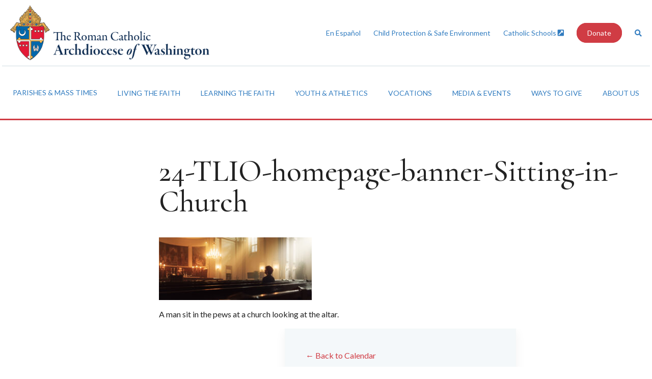

--- FILE ---
content_type: text/html; charset=UTF-8
request_url: https://adw.org/sample-page/attachment/24-tlio-homepage-banner-sitting-in-church/
body_size: 13125
content:
<!doctype html>
<!--[if lt IE 7]> <html class="lt-ie10 lt-ie9 lt-ie8 lt-ie7"> <![endif]-->
<!--[if IE 7]>    <html class="lt-ie10 lt-ie9 lt-ie8"> <![endif]-->
<!--[if IE 8]>    <html class="lt-ie10 lt-ie9"> <![endif]-->
<!--[if IE 9]>    <html class="lt-ie10"> <![endif]-->
<!--[if gt IE 9]><!--> <html lang="en"> <!--<![endif]-->
<head>
    <!-- Google Tag Manager -->
    <script>(function(w,d,s,l,i){w[l]=w[l]||[];w[l].push({'gtm.start':
    new Date().getTime(),event:'gtm.js'});var f=d.getElementsByTagName(s)[0],
    j=d.createElement(s),dl=l!='dataLayer'?'&l='+l:'';j.async=true;j.src=
    'https://www.googletagmanager.com/gtm.js?id='+i+dl;f.parentNode.insertBefore(j,f);
    })(window,document,'script','dataLayer','GTM-PCWRRSK');</script>
    <!-- End Google Tag Manager -->


    <link rel="shortcut icon" href="/favicon.ico?v=2">

    <meta charset="utf-8">
    <meta http-equiv="X-UA-Compatible" content="IE=edge">
    <meta name="viewport" content="width=device-width, initial-scale=1.0, maximum-scale=1.0, user-scalable=0" />
    <link rel="shortcut icon" href="/favicon.ico" />
    <title>24-TLIO-homepage-banner-Sitting-in-Church - Archdiocese of Washington</title>
    <link href="https://fonts.googleapis.com/css?family=Cormorant:500,500i|Lato:300,300i,400,400i,700,700i" rel="stylesheet">
    <link rel="stylesheet" href="https://use.fontawesome.com/releases/v5.0.10/css/all.css" integrity="sha384-+d0P83n9kaQMCwj8F4RJB66tzIwOKmrdb46+porD/OvrJ+37WqIM7UoBtwHO6Nlg" crossorigin="anonymous">
 <link rel="stylesheet" href="https://highland.tools/fa-override-padded.css" crossorigin="anonymous">
    <meta name='robots' content='index, follow, max-image-preview:large, max-snippet:-1, max-video-preview:-1' />
	<style>img:is([sizes="auto" i], [sizes^="auto," i]) { contain-intrinsic-size: 3000px 1500px }</style>
	
	<!-- This site is optimized with the Yoast SEO plugin v22.6 - https://yoast.com/wordpress/plugins/seo/ -->
	<link rel="canonical" href="https://adw.org/wp-content/uploads/sites/2/2024/02/24-TLIO-homepage-banner-Sitting-in-Church.jpg" />
	<meta property="og:locale" content="en_US" />
	<meta property="og:type" content="article" />
	<meta property="og:title" content="24-TLIO-homepage-banner-Sitting-in-Church - Archdiocese of Washington" />
	<meta property="og:description" content="A man sit in the pews at a church looking at the altar." />
	<meta property="og:url" content="https://adw.org/wp-content/uploads/sites/2/2024/02/24-TLIO-homepage-banner-Sitting-in-Church.jpg" />
	<meta property="og:site_name" content="Archdiocese of Washington" />
	<meta property="article:modified_time" content="2024-02-22T12:34:55+00:00" />
	<meta property="og:image" content="https://adw.org/sample-page/attachment/24-tlio-homepage-banner-sitting-in-church" />
	<meta property="og:image:width" content="2160" />
	<meta property="og:image:height" content="887" />
	<meta property="og:image:type" content="image/jpeg" />
	<meta name="twitter:card" content="summary_large_image" />
	<script type="application/ld+json" class="yoast-schema-graph">{"@context":"https://schema.org","@graph":[{"@type":"WebPage","@id":"https://adw.org/wp-content/uploads/sites/2/2024/02/24-TLIO-homepage-banner-Sitting-in-Church.jpg","url":"https://adw.org/wp-content/uploads/sites/2/2024/02/24-TLIO-homepage-banner-Sitting-in-Church.jpg","name":"24-TLIO-homepage-banner-Sitting-in-Church - Archdiocese of Washington","isPartOf":{"@id":"https://adw.org/#website"},"primaryImageOfPage":{"@id":"https://adw.org/wp-content/uploads/sites/2/2024/02/24-TLIO-homepage-banner-Sitting-in-Church.jpg#primaryimage"},"image":{"@id":"https://adw.org/wp-content/uploads/sites/2/2024/02/24-TLIO-homepage-banner-Sitting-in-Church.jpg#primaryimage"},"thumbnailUrl":"https://adw.org/wp-content/uploads/sites/2/2024/02/24-TLIO-homepage-banner-Sitting-in-Church.jpg","datePublished":"2024-02-22T12:33:43+00:00","dateModified":"2024-02-22T12:34:55+00:00","breadcrumb":{"@id":"https://adw.org/wp-content/uploads/sites/2/2024/02/24-TLIO-homepage-banner-Sitting-in-Church.jpg#breadcrumb"},"inLanguage":"en-US","potentialAction":[{"@type":"ReadAction","target":["https://adw.org/wp-content/uploads/sites/2/2024/02/24-TLIO-homepage-banner-Sitting-in-Church.jpg"]}]},{"@type":"ImageObject","inLanguage":"en-US","@id":"https://adw.org/wp-content/uploads/sites/2/2024/02/24-TLIO-homepage-banner-Sitting-in-Church.jpg#primaryimage","url":"https://adw.org/wp-content/uploads/sites/2/2024/02/24-TLIO-homepage-banner-Sitting-in-Church.jpg","contentUrl":"https://adw.org/wp-content/uploads/sites/2/2024/02/24-TLIO-homepage-banner-Sitting-in-Church.jpg","width":2160,"height":887,"caption":"Seeking Guidance in Church"},{"@type":"BreadcrumbList","@id":"https://adw.org/wp-content/uploads/sites/2/2024/02/24-TLIO-homepage-banner-Sitting-in-Church.jpg#breadcrumb","itemListElement":[{"@type":"ListItem","position":1,"name":"Home","item":"https://adw.org/"},{"@type":"ListItem","position":2,"name":"Home","item":"https://adw.org/"},{"@type":"ListItem","position":3,"name":"24-TLIO-homepage-banner-Sitting-in-Church"}]},{"@type":"WebSite","@id":"https://adw.org/#website","url":"https://adw.org/","name":"Archdiocese of Washington","description":"","potentialAction":[{"@type":"SearchAction","target":{"@type":"EntryPoint","urlTemplate":"https://adw.org/?s={search_term_string}"},"query-input":"required name=search_term_string"}],"inLanguage":"en-US"}]}</script>
	<!-- / Yoast SEO plugin. -->


<link rel='dns-prefetch' href='//use.fontawesome.com' />
<script type="text/javascript">
/* <![CDATA[ */
window._wpemojiSettings = {"baseUrl":"https:\/\/s.w.org\/images\/core\/emoji\/16.0.1\/72x72\/","ext":".png","svgUrl":"https:\/\/s.w.org\/images\/core\/emoji\/16.0.1\/svg\/","svgExt":".svg","source":{"concatemoji":"https:\/\/adw.org\/wp-includes\/js\/wp-emoji-release.min.js?ver=6.8.3"}};
/*! This file is auto-generated */
!function(s,n){var o,i,e;function c(e){try{var t={supportTests:e,timestamp:(new Date).valueOf()};sessionStorage.setItem(o,JSON.stringify(t))}catch(e){}}function p(e,t,n){e.clearRect(0,0,e.canvas.width,e.canvas.height),e.fillText(t,0,0);var t=new Uint32Array(e.getImageData(0,0,e.canvas.width,e.canvas.height).data),a=(e.clearRect(0,0,e.canvas.width,e.canvas.height),e.fillText(n,0,0),new Uint32Array(e.getImageData(0,0,e.canvas.width,e.canvas.height).data));return t.every(function(e,t){return e===a[t]})}function u(e,t){e.clearRect(0,0,e.canvas.width,e.canvas.height),e.fillText(t,0,0);for(var n=e.getImageData(16,16,1,1),a=0;a<n.data.length;a++)if(0!==n.data[a])return!1;return!0}function f(e,t,n,a){switch(t){case"flag":return n(e,"\ud83c\udff3\ufe0f\u200d\u26a7\ufe0f","\ud83c\udff3\ufe0f\u200b\u26a7\ufe0f")?!1:!n(e,"\ud83c\udde8\ud83c\uddf6","\ud83c\udde8\u200b\ud83c\uddf6")&&!n(e,"\ud83c\udff4\udb40\udc67\udb40\udc62\udb40\udc65\udb40\udc6e\udb40\udc67\udb40\udc7f","\ud83c\udff4\u200b\udb40\udc67\u200b\udb40\udc62\u200b\udb40\udc65\u200b\udb40\udc6e\u200b\udb40\udc67\u200b\udb40\udc7f");case"emoji":return!a(e,"\ud83e\udedf")}return!1}function g(e,t,n,a){var r="undefined"!=typeof WorkerGlobalScope&&self instanceof WorkerGlobalScope?new OffscreenCanvas(300,150):s.createElement("canvas"),o=r.getContext("2d",{willReadFrequently:!0}),i=(o.textBaseline="top",o.font="600 32px Arial",{});return e.forEach(function(e){i[e]=t(o,e,n,a)}),i}function t(e){var t=s.createElement("script");t.src=e,t.defer=!0,s.head.appendChild(t)}"undefined"!=typeof Promise&&(o="wpEmojiSettingsSupports",i=["flag","emoji"],n.supports={everything:!0,everythingExceptFlag:!0},e=new Promise(function(e){s.addEventListener("DOMContentLoaded",e,{once:!0})}),new Promise(function(t){var n=function(){try{var e=JSON.parse(sessionStorage.getItem(o));if("object"==typeof e&&"number"==typeof e.timestamp&&(new Date).valueOf()<e.timestamp+604800&&"object"==typeof e.supportTests)return e.supportTests}catch(e){}return null}();if(!n){if("undefined"!=typeof Worker&&"undefined"!=typeof OffscreenCanvas&&"undefined"!=typeof URL&&URL.createObjectURL&&"undefined"!=typeof Blob)try{var e="postMessage("+g.toString()+"("+[JSON.stringify(i),f.toString(),p.toString(),u.toString()].join(",")+"));",a=new Blob([e],{type:"text/javascript"}),r=new Worker(URL.createObjectURL(a),{name:"wpTestEmojiSupports"});return void(r.onmessage=function(e){c(n=e.data),r.terminate(),t(n)})}catch(e){}c(n=g(i,f,p,u))}t(n)}).then(function(e){for(var t in e)n.supports[t]=e[t],n.supports.everything=n.supports.everything&&n.supports[t],"flag"!==t&&(n.supports.everythingExceptFlag=n.supports.everythingExceptFlag&&n.supports[t]);n.supports.everythingExceptFlag=n.supports.everythingExceptFlag&&!n.supports.flag,n.DOMReady=!1,n.readyCallback=function(){n.DOMReady=!0}}).then(function(){return e}).then(function(){var e;n.supports.everything||(n.readyCallback(),(e=n.source||{}).concatemoji?t(e.concatemoji):e.wpemoji&&e.twemoji&&(t(e.twemoji),t(e.wpemoji)))}))}((window,document),window._wpemojiSettings);
/* ]]> */
</script>
<style id='wp-emoji-styles-inline-css' type='text/css'>

	img.wp-smiley, img.emoji {
		display: inline !important;
		border: none !important;
		box-shadow: none !important;
		height: 1em !important;
		width: 1em !important;
		margin: 0 0.07em !important;
		vertical-align: -0.1em !important;
		background: none !important;
		padding: 0 !important;
	}
</style>
<link rel='stylesheet' id='wp-block-library-css' href='https://adw.org/wp-includes/css/dist/block-library/style.min.css?ver=6.8.3' type='text/css' media='all' />
<style id='classic-theme-styles-inline-css' type='text/css'>
/*! This file is auto-generated */
.wp-block-button__link{color:#fff;background-color:#32373c;border-radius:9999px;box-shadow:none;text-decoration:none;padding:calc(.667em + 2px) calc(1.333em + 2px);font-size:1.125em}.wp-block-file__button{background:#32373c;color:#fff;text-decoration:none}
</style>
<link rel='stylesheet' id='sugar-calendar-block-style-css' href='https://adw.org/wp-content/plugins/sugar-calendar/src/Block/Calendar/build/style-index.css?ver=1.0.0' type='text/css' media='all' />
<link rel='stylesheet' id='sugar-calendar-event-list-block-style-css' href='https://adw.org/wp-content/plugins/sugar-calendar/src/Block/EventList/build/style-index.css?ver=1.0.0' type='text/css' media='all' />
<style id='global-styles-inline-css' type='text/css'>
:root{--wp--preset--aspect-ratio--square: 1;--wp--preset--aspect-ratio--4-3: 4/3;--wp--preset--aspect-ratio--3-4: 3/4;--wp--preset--aspect-ratio--3-2: 3/2;--wp--preset--aspect-ratio--2-3: 2/3;--wp--preset--aspect-ratio--16-9: 16/9;--wp--preset--aspect-ratio--9-16: 9/16;--wp--preset--color--black: #000000;--wp--preset--color--cyan-bluish-gray: #abb8c3;--wp--preset--color--white: #ffffff;--wp--preset--color--pale-pink: #f78da7;--wp--preset--color--vivid-red: #cf2e2e;--wp--preset--color--luminous-vivid-orange: #ff6900;--wp--preset--color--luminous-vivid-amber: #fcb900;--wp--preset--color--light-green-cyan: #7bdcb5;--wp--preset--color--vivid-green-cyan: #00d084;--wp--preset--color--pale-cyan-blue: #8ed1fc;--wp--preset--color--vivid-cyan-blue: #0693e3;--wp--preset--color--vivid-purple: #9b51e0;--wp--preset--gradient--vivid-cyan-blue-to-vivid-purple: linear-gradient(135deg,rgba(6,147,227,1) 0%,rgb(155,81,224) 100%);--wp--preset--gradient--light-green-cyan-to-vivid-green-cyan: linear-gradient(135deg,rgb(122,220,180) 0%,rgb(0,208,130) 100%);--wp--preset--gradient--luminous-vivid-amber-to-luminous-vivid-orange: linear-gradient(135deg,rgba(252,185,0,1) 0%,rgba(255,105,0,1) 100%);--wp--preset--gradient--luminous-vivid-orange-to-vivid-red: linear-gradient(135deg,rgba(255,105,0,1) 0%,rgb(207,46,46) 100%);--wp--preset--gradient--very-light-gray-to-cyan-bluish-gray: linear-gradient(135deg,rgb(238,238,238) 0%,rgb(169,184,195) 100%);--wp--preset--gradient--cool-to-warm-spectrum: linear-gradient(135deg,rgb(74,234,220) 0%,rgb(151,120,209) 20%,rgb(207,42,186) 40%,rgb(238,44,130) 60%,rgb(251,105,98) 80%,rgb(254,248,76) 100%);--wp--preset--gradient--blush-light-purple: linear-gradient(135deg,rgb(255,206,236) 0%,rgb(152,150,240) 100%);--wp--preset--gradient--blush-bordeaux: linear-gradient(135deg,rgb(254,205,165) 0%,rgb(254,45,45) 50%,rgb(107,0,62) 100%);--wp--preset--gradient--luminous-dusk: linear-gradient(135deg,rgb(255,203,112) 0%,rgb(199,81,192) 50%,rgb(65,88,208) 100%);--wp--preset--gradient--pale-ocean: linear-gradient(135deg,rgb(255,245,203) 0%,rgb(182,227,212) 50%,rgb(51,167,181) 100%);--wp--preset--gradient--electric-grass: linear-gradient(135deg,rgb(202,248,128) 0%,rgb(113,206,126) 100%);--wp--preset--gradient--midnight: linear-gradient(135deg,rgb(2,3,129) 0%,rgb(40,116,252) 100%);--wp--preset--font-size--small: 13px;--wp--preset--font-size--medium: 20px;--wp--preset--font-size--large: 36px;--wp--preset--font-size--x-large: 42px;--wp--preset--spacing--20: 0.44rem;--wp--preset--spacing--30: 0.67rem;--wp--preset--spacing--40: 1rem;--wp--preset--spacing--50: 1.5rem;--wp--preset--spacing--60: 2.25rem;--wp--preset--spacing--70: 3.38rem;--wp--preset--spacing--80: 5.06rem;--wp--preset--shadow--natural: 6px 6px 9px rgba(0, 0, 0, 0.2);--wp--preset--shadow--deep: 12px 12px 50px rgba(0, 0, 0, 0.4);--wp--preset--shadow--sharp: 6px 6px 0px rgba(0, 0, 0, 0.2);--wp--preset--shadow--outlined: 6px 6px 0px -3px rgba(255, 255, 255, 1), 6px 6px rgba(0, 0, 0, 1);--wp--preset--shadow--crisp: 6px 6px 0px rgba(0, 0, 0, 1);}:where(.is-layout-flex){gap: 0.5em;}:where(.is-layout-grid){gap: 0.5em;}body .is-layout-flex{display: flex;}.is-layout-flex{flex-wrap: wrap;align-items: center;}.is-layout-flex > :is(*, div){margin: 0;}body .is-layout-grid{display: grid;}.is-layout-grid > :is(*, div){margin: 0;}:where(.wp-block-columns.is-layout-flex){gap: 2em;}:where(.wp-block-columns.is-layout-grid){gap: 2em;}:where(.wp-block-post-template.is-layout-flex){gap: 1.25em;}:where(.wp-block-post-template.is-layout-grid){gap: 1.25em;}.has-black-color{color: var(--wp--preset--color--black) !important;}.has-cyan-bluish-gray-color{color: var(--wp--preset--color--cyan-bluish-gray) !important;}.has-white-color{color: var(--wp--preset--color--white) !important;}.has-pale-pink-color{color: var(--wp--preset--color--pale-pink) !important;}.has-vivid-red-color{color: var(--wp--preset--color--vivid-red) !important;}.has-luminous-vivid-orange-color{color: var(--wp--preset--color--luminous-vivid-orange) !important;}.has-luminous-vivid-amber-color{color: var(--wp--preset--color--luminous-vivid-amber) !important;}.has-light-green-cyan-color{color: var(--wp--preset--color--light-green-cyan) !important;}.has-vivid-green-cyan-color{color: var(--wp--preset--color--vivid-green-cyan) !important;}.has-pale-cyan-blue-color{color: var(--wp--preset--color--pale-cyan-blue) !important;}.has-vivid-cyan-blue-color{color: var(--wp--preset--color--vivid-cyan-blue) !important;}.has-vivid-purple-color{color: var(--wp--preset--color--vivid-purple) !important;}.has-black-background-color{background-color: var(--wp--preset--color--black) !important;}.has-cyan-bluish-gray-background-color{background-color: var(--wp--preset--color--cyan-bluish-gray) !important;}.has-white-background-color{background-color: var(--wp--preset--color--white) !important;}.has-pale-pink-background-color{background-color: var(--wp--preset--color--pale-pink) !important;}.has-vivid-red-background-color{background-color: var(--wp--preset--color--vivid-red) !important;}.has-luminous-vivid-orange-background-color{background-color: var(--wp--preset--color--luminous-vivid-orange) !important;}.has-luminous-vivid-amber-background-color{background-color: var(--wp--preset--color--luminous-vivid-amber) !important;}.has-light-green-cyan-background-color{background-color: var(--wp--preset--color--light-green-cyan) !important;}.has-vivid-green-cyan-background-color{background-color: var(--wp--preset--color--vivid-green-cyan) !important;}.has-pale-cyan-blue-background-color{background-color: var(--wp--preset--color--pale-cyan-blue) !important;}.has-vivid-cyan-blue-background-color{background-color: var(--wp--preset--color--vivid-cyan-blue) !important;}.has-vivid-purple-background-color{background-color: var(--wp--preset--color--vivid-purple) !important;}.has-black-border-color{border-color: var(--wp--preset--color--black) !important;}.has-cyan-bluish-gray-border-color{border-color: var(--wp--preset--color--cyan-bluish-gray) !important;}.has-white-border-color{border-color: var(--wp--preset--color--white) !important;}.has-pale-pink-border-color{border-color: var(--wp--preset--color--pale-pink) !important;}.has-vivid-red-border-color{border-color: var(--wp--preset--color--vivid-red) !important;}.has-luminous-vivid-orange-border-color{border-color: var(--wp--preset--color--luminous-vivid-orange) !important;}.has-luminous-vivid-amber-border-color{border-color: var(--wp--preset--color--luminous-vivid-amber) !important;}.has-light-green-cyan-border-color{border-color: var(--wp--preset--color--light-green-cyan) !important;}.has-vivid-green-cyan-border-color{border-color: var(--wp--preset--color--vivid-green-cyan) !important;}.has-pale-cyan-blue-border-color{border-color: var(--wp--preset--color--pale-cyan-blue) !important;}.has-vivid-cyan-blue-border-color{border-color: var(--wp--preset--color--vivid-cyan-blue) !important;}.has-vivid-purple-border-color{border-color: var(--wp--preset--color--vivid-purple) !important;}.has-vivid-cyan-blue-to-vivid-purple-gradient-background{background: var(--wp--preset--gradient--vivid-cyan-blue-to-vivid-purple) !important;}.has-light-green-cyan-to-vivid-green-cyan-gradient-background{background: var(--wp--preset--gradient--light-green-cyan-to-vivid-green-cyan) !important;}.has-luminous-vivid-amber-to-luminous-vivid-orange-gradient-background{background: var(--wp--preset--gradient--luminous-vivid-amber-to-luminous-vivid-orange) !important;}.has-luminous-vivid-orange-to-vivid-red-gradient-background{background: var(--wp--preset--gradient--luminous-vivid-orange-to-vivid-red) !important;}.has-very-light-gray-to-cyan-bluish-gray-gradient-background{background: var(--wp--preset--gradient--very-light-gray-to-cyan-bluish-gray) !important;}.has-cool-to-warm-spectrum-gradient-background{background: var(--wp--preset--gradient--cool-to-warm-spectrum) !important;}.has-blush-light-purple-gradient-background{background: var(--wp--preset--gradient--blush-light-purple) !important;}.has-blush-bordeaux-gradient-background{background: var(--wp--preset--gradient--blush-bordeaux) !important;}.has-luminous-dusk-gradient-background{background: var(--wp--preset--gradient--luminous-dusk) !important;}.has-pale-ocean-gradient-background{background: var(--wp--preset--gradient--pale-ocean) !important;}.has-electric-grass-gradient-background{background: var(--wp--preset--gradient--electric-grass) !important;}.has-midnight-gradient-background{background: var(--wp--preset--gradient--midnight) !important;}.has-small-font-size{font-size: var(--wp--preset--font-size--small) !important;}.has-medium-font-size{font-size: var(--wp--preset--font-size--medium) !important;}.has-large-font-size{font-size: var(--wp--preset--font-size--large) !important;}.has-x-large-font-size{font-size: var(--wp--preset--font-size--x-large) !important;}
:where(.wp-block-post-template.is-layout-flex){gap: 1.25em;}:where(.wp-block-post-template.is-layout-grid){gap: 1.25em;}
:where(.wp-block-columns.is-layout-flex){gap: 2em;}:where(.wp-block-columns.is-layout-grid){gap: 2em;}
:root :where(.wp-block-pullquote){font-size: 1.5em;line-height: 1.6;}
</style>
<link rel='stylesheet' id='dashicons-css' href='https://adw.org/wp-includes/css/dashicons.min.css?ver=6.8.3' type='text/css' media='all' />
<link rel='stylesheet' id='sc-feeds-terms-css' href='https://adw.org/wp-content/plugins/sugar-calendar/assets/pro/css/term-ical-ltr.css?ver=3.5.1' type='text/css' media='all' />
<link rel='stylesheet' id='style-css' href='https://adw.org/wp-content/themes/adw/assets/css/style.css?ver=1564694652' type='text/css' media='all' />
<link rel='stylesheet' id='bfa-font-awesome-css' href='https://use.fontawesome.com/releases/v5.15.4/css/all.css?ver=2.0.3' type='text/css' media='all' />
<link rel='stylesheet' id='bfa-font-awesome-v4-shim-css' href='https://use.fontawesome.com/releases/v5.15.4/css/v4-shims.css?ver=2.0.3' type='text/css' media='all' />
<style id='bfa-font-awesome-v4-shim-inline-css' type='text/css'>

			@font-face {
				font-family: 'FontAwesome';
				src: url('https://use.fontawesome.com/releases/v5.15.4/webfonts/fa-brands-400.eot'),
				url('https://use.fontawesome.com/releases/v5.15.4/webfonts/fa-brands-400.eot?#iefix') format('embedded-opentype'),
				url('https://use.fontawesome.com/releases/v5.15.4/webfonts/fa-brands-400.woff2') format('woff2'),
				url('https://use.fontawesome.com/releases/v5.15.4/webfonts/fa-brands-400.woff') format('woff'),
				url('https://use.fontawesome.com/releases/v5.15.4/webfonts/fa-brands-400.ttf') format('truetype'),
				url('https://use.fontawesome.com/releases/v5.15.4/webfonts/fa-brands-400.svg#fontawesome') format('svg');
			}

			@font-face {
				font-family: 'FontAwesome';
				src: url('https://use.fontawesome.com/releases/v5.15.4/webfonts/fa-solid-900.eot'),
				url('https://use.fontawesome.com/releases/v5.15.4/webfonts/fa-solid-900.eot?#iefix') format('embedded-opentype'),
				url('https://use.fontawesome.com/releases/v5.15.4/webfonts/fa-solid-900.woff2') format('woff2'),
				url('https://use.fontawesome.com/releases/v5.15.4/webfonts/fa-solid-900.woff') format('woff'),
				url('https://use.fontawesome.com/releases/v5.15.4/webfonts/fa-solid-900.ttf') format('truetype'),
				url('https://use.fontawesome.com/releases/v5.15.4/webfonts/fa-solid-900.svg#fontawesome') format('svg');
			}

			@font-face {
				font-family: 'FontAwesome';
				src: url('https://use.fontawesome.com/releases/v5.15.4/webfonts/fa-regular-400.eot'),
				url('https://use.fontawesome.com/releases/v5.15.4/webfonts/fa-regular-400.eot?#iefix') format('embedded-opentype'),
				url('https://use.fontawesome.com/releases/v5.15.4/webfonts/fa-regular-400.woff2') format('woff2'),
				url('https://use.fontawesome.com/releases/v5.15.4/webfonts/fa-regular-400.woff') format('woff'),
				url('https://use.fontawesome.com/releases/v5.15.4/webfonts/fa-regular-400.ttf') format('truetype'),
				url('https://use.fontawesome.com/releases/v5.15.4/webfonts/fa-regular-400.svg#fontawesome') format('svg');
				unicode-range: U+F004-F005,U+F007,U+F017,U+F022,U+F024,U+F02E,U+F03E,U+F044,U+F057-F059,U+F06E,U+F070,U+F075,U+F07B-F07C,U+F080,U+F086,U+F089,U+F094,U+F09D,U+F0A0,U+F0A4-F0A7,U+F0C5,U+F0C7-F0C8,U+F0E0,U+F0EB,U+F0F3,U+F0F8,U+F0FE,U+F111,U+F118-F11A,U+F11C,U+F133,U+F144,U+F146,U+F14A,U+F14D-F14E,U+F150-F152,U+F15B-F15C,U+F164-F165,U+F185-F186,U+F191-F192,U+F1AD,U+F1C1-F1C9,U+F1CD,U+F1D8,U+F1E3,U+F1EA,U+F1F6,U+F1F9,U+F20A,U+F247-F249,U+F24D,U+F254-F25B,U+F25D,U+F267,U+F271-F274,U+F279,U+F28B,U+F28D,U+F2B5-F2B6,U+F2B9,U+F2BB,U+F2BD,U+F2C1-F2C2,U+F2D0,U+F2D2,U+F2DC,U+F2ED,U+F328,U+F358-F35B,U+F3A5,U+F3D1,U+F410,U+F4AD;
			}
		
</style>
<!--n2css--><!--n2js--><script type="text/javascript" src="https://adw.org/wp-includes/js/jquery/jquery.min.js?ver=3.7.1" id="jquery-core-js"></script>
<script type="text/javascript" src="https://adw.org/wp-content/plugins/sugar-calendar/assets/lib/floating-ui/core-1.6.0.min.js?ver=1.6.0" id="floating-ui-core-js"></script>
<script type="text/javascript" src="https://adw.org/wp-content/plugins/sugar-calendar/assets/lib/floating-ui/dom-1.6.3.min.js?ver=1.6.3" id="floating-ui-dom-js"></script>
<script type="text/javascript" src="https://adw.org/wp-content/plugins/sugar-calendar/assets/lib/bootstrap-datepicker/bootstrap-datepicker.min.js?ver=1.10.0" id="bootstrap-datepicker-js"></script>
<script type="text/javascript" id="sugar-calendar-js-js-extra">
/* <![CDATA[ */
var sugar_calendar_obj = {"ajax_url":"https:\/\/adw.org\/wp-admin\/admin-ajax.php","nonce":"c90a657526","strings":{"events_on":"Events on [Month Date]","this_month":"This Month","this_week":"This Week","today":"Today"},"settings":{"sow":1}};
/* ]]> */
</script>
<script type="text/javascript" src="https://adw.org/wp-content/plugins/sugar-calendar/assets/js/sugar-calendar.min.js?ver=3.5.1" id="sugar-calendar-js-js"></script>
<script type="text/javascript" id="sc-frontend-blocks-common-js-js-extra">
/* <![CDATA[ */
var sc_frontend_blocks_common_obj = {"ajax_url":"https:\/\/adw.org\/wp-admin\/admin-ajax.php","nonce":"d540f2717d","strings":{"this_week":"This Week"},"settings":{"sow":1}};
/* ]]> */
</script>
<script type="text/javascript" src="https://adw.org/wp-content/plugins/sugar-calendar/assets/js/frontend/blocks/common.min.js?ver=3.5.1" id="sc-frontend-blocks-common-js-js"></script>
<script type="text/javascript" id="sc-frontend-blocks-event-list-js-js-extra">
/* <![CDATA[ */
var SCEventListBlock = {"strings":{"no_events_criteria_based":"There are no events scheduled that match your criteria."}};
/* ]]> */
</script>
<script type="text/javascript" src="https://adw.org/wp-content/plugins/sugar-calendar/assets/js/frontend/blocks/event-list.min.js?ver=3.5.1" id="sc-frontend-blocks-event-list-js-js"></script>
<link rel="https://api.w.org/" href="https://adw.org/wp-json/" /><link rel="alternate" title="JSON" type="application/json" href="https://adw.org/wp-json/wp/v2/media/48304" /><link rel="EditURI" type="application/rsd+xml" title="RSD" href="https://adw.org/xmlrpc.php?rsd" />
<link rel='shortlink' href='https://adw.org/?p=48304' />
<link rel="alternate" title="oEmbed (JSON)" type="application/json+oembed" href="https://adw.org/wp-json/oembed/1.0/embed?url=https%3A%2F%2Fadw.org%2Fsample-page%2Fattachment%2F24-tlio-homepage-banner-sitting-in-church%2F" />
<link rel="alternate" title="oEmbed (XML)" type="text/xml+oembed" href="https://adw.org/wp-json/oembed/1.0/embed?url=https%3A%2F%2Fadw.org%2Fsample-page%2Fattachment%2F24-tlio-homepage-banner-sitting-in-church%2F&#038;format=xml" />
        <style type="text/css">
            .sc_map_canvas img {
                max-width: none;
            }
        </style>
				<style type="text/css" id="wp-custom-css">
			.content-with-image--promo .content-with-image__content {width:auto}
		</style>
		</head>

<body class="attachment wp-singular attachment-template-default single single-attachment postid-48304 attachmentid-48304 attachment-jpeg wp-theme-adw">

    <!-- Google Tag Manager (noscript) -->
    <noscript><iframe src="https://www.googletagmanager.com/ns.html?id=GTM-PCWRRSK"
    height="0" width="0" style="display:none;visibility:hidden"></iframe></noscript>
    <!-- End Google Tag Manager (noscript) -->

    <header class="page-section page-section--site-header site-header" role="banner">

        <div class="container">

                        <div class="site-header__logo">
                <a href="https://adw.org/">
                    <img src="https://adw.org/wp-content/uploads/sites/2/2021/07/website-2021ADW-masthead-horizontal-The-Roman-CatholicADW-blue-FINAL-copy-1024x279.png" alt="Archdiocese of Washington">
                </a>
            </div>
            
            <div class="site-header__tools">

                <div class="site-header__tool-search-form search-form">
                    <form action="/">
                        <div class="search-form--input-wrap input-wrap">
                            <input title="Search" type="text" name="s" placeholder="Search..." />
                            <button><span class="hidden">Submit</span><i class="fa fa-search"></i></button>
                        </div>
                    </form>
                </div>
                                                <ul class="site-header__tool-links">

                                        <li class="site-header__tool-link site-header__tool-link--normal">
                        <a href="https://adw.org/es/hogar">En Español</a>
                    </li>
                                        <li class="site-header__tool-link site-header__tool-link--normal">
                        <a href="https://adw.org/about-us/resources/safeenvironment/">Child Protection & Safe Environment</a>
                    </li>
                                        <li class="site-header__tool-link site-header__tool-link--external">
                        <a href="https://adwcatholicschools.org">Catholic Schools&nbsp;<i class="fas fa-external-link-square-alt"></i></a>
                    </li>
                                        <li class="site-header__tool-link site-header__tool-link--button">
                        <a target="_blank" href="https://www.givecentral.org/adw2026web">Donate</a>
                    </li>
                    
                    <li class="site-header__tool-link">
                        <a href="#" class="search-toggle"><span class="hidden">Toggle Search</span><i class="fa fa-search"></i></a>
                    </li>

                </ul>
                
            </div>

        </div>

    </header>

    <div class="page-section page-section--primary-nav primary-nav" role="navigation" aria-label="Primary">

        <div class="container">
            <div class="primary-nav__toggle-container">
                <div class="primary-nav__toggle">

                    <a href="#">
                        <i class="fa fa-bars"></i>
                        <i class="fa fa-times"></i>
                        Menu
                    </a>

                </div>
                <div class="search-nav__toggle">

                    <a href="#">
                        <i class="fa fa-search"></i>
                        Search

                    </a>

                </div>
                
                    
                
                    
                
                    
                
                                        <div class="donate-nav__toggle">

                        <a href="https://www.givecentral.org/adw2026web" target="_blank"><i class="fas fa-heart"></i>Donate</a>

                    </div>
                    
                
            </div>

            <div class="primary-nav__menu-wrapper">

                <ul id="menu-primary-nav" class="menu"><li id="nav-menu-item-9" class="menu-item--depth-0 menu-item menu-item-type-custom menu-item-object-custom menu-item-has-children"><a href="#" class="menu-link main-menu-link">Parishes &#038; Mass Times</a>
<ul class="sub-menu sub-menu--depth-1">
	<li id="nav-menu-item-33" class="menu-item--depth-1 menu-item menu-item-type-post_type menu-item-object-page"><a href="https://adw.org/parishes-masses/parish-mass-finder/" class="menu-link sub-menu-link">Parish &#038; Mass Finder</a></li>
	<li id="nav-menu-item-18701" class="menu-item--depth-1 menu-item menu-item-type-custom menu-item-object-custom"><a href="https://adw.org/ways-to-give/support-a-parish-in-need-today/" class="menu-link sub-menu-link">Support a Parish</a></li>
	<li id="nav-menu-item-293" class="menu-item--depth-1 menu-item menu-item-type-post_type menu-item-object-page"><a href="https://adw.org/parishes-masses/sunday-tv-mass/" class="menu-link sub-menu-link">Sunday TV Mass</a></li>
	<li id="nav-menu-item-295" class="menu-item--depth-1 menu-item menu-item-type-post_type menu-item-object-page"><a href="https://adw.org/parishes-masses/directory/" class="menu-link sub-menu-link">Directory</a></li>
</ul>
</li>
<li id="nav-menu-item-10" class="menu-item--depth-0 menu--columns menu--six-columns menu--set-max-width menu-item menu-item-type-custom menu-item-object-custom menu-item-has-children"><a href="#" class="menu-link main-menu-link">Living the Faith</a>
<ul class="sub-menu sub-menu--depth-1">
	<li id="nav-menu-item-297" class="menu-item--depth-1 menu-item menu-item-type-post_type menu-item-object-page menu-item-has-children"><a href="https://adw.org/living-the-faith/marriage-family/" class="menu-link sub-menu-link">Marriage &amp; Family</a>
	<ul class="sub-menu sub-menu--depth-2">
		<li id="nav-menu-item-591" class="menu-item--depth-2 menu-item menu-item-type-post_type menu-item-object-page menu-item-has-children"><a href="https://adw.org/living-the-faith/marriage-family/visible-sign/" class="menu-link sub-menu-link">Marriage</a>
		<ul class="sub-menu sub-menu--depth-3">

			<ul class="sub-menu sub-menu--depth-4">
</li>
</li>
			</ul>
</li>
		</ul>
</li>
		<li id="nav-menu-item-313" class="menu-item--depth-2 menu-item menu-item-type-post_type menu-item-object-page menu-item-has-children"><a href="https://adw.org/living-the-faith/marriage-family/family/" class="menu-link sub-menu-link">Family</a>
		<ul class="sub-menu sub-menu--depth-3">
</li>
</li>
</li>
</li>
</li>
		</ul>
</li>
		<li id="nav-menu-item-35655" class="menu-item--depth-2 menu-item menu-item-type-custom menu-item-object-custom"><a href="https://adw.org/life-affirming-initiatives/" class="menu-link sub-menu-link">Life-Affirming Initiatives</a></li>
		<li id="nav-menu-item-11699" class="menu-item--depth-2 menu-item menu-item-type-post_type menu-item-object-page menu-item-has-children"><a href="https://adw.org/living-the-faith/marriage-family/consolation/" class="menu-link sub-menu-link">Consolation</a>
		<ul class="sub-menu sub-menu--depth-3">
</li>
</li>
</li>
		</ul>
</li>
	</ul>
</li>
	<li id="nav-menu-item-317" class="menu-item--depth-1 menu-item menu-item-type-post_type menu-item-object-page menu-item-has-children"><a href="https://adw.org/living-the-faith/evangelization/" class="menu-link sub-menu-link">Evangelization</a>
	<ul class="sub-menu sub-menu--depth-2">
		<li id="nav-menu-item-321" class="menu-item--depth-2 menu-item menu-item-type-post_type menu-item-object-page"><a href="https://adw.org/living-the-faith/evangelization/resources/" class="menu-link sub-menu-link">Efforts and Resources</a></li>
		<li id="nav-menu-item-319" class="menu-item--depth-2 menu-item menu-item-type-post_type menu-item-object-page"><a href="https://adw.org/living-the-faith/evangelization/pastoral-planning/" class="menu-link sub-menu-link">Pastoral Planning Process</a></li>
		<li id="nav-menu-item-15331" class="menu-item--depth-2 menu-item menu-item-type-post_type menu-item-object-page menu-item-has-children"><a href="https://adw.org/about-us/who-we-are/missions/" class="menu-link sub-menu-link">Missions</a>
		<ul class="sub-menu sub-menu--depth-3">
</li>
</li>
</li>
</li>
</li>

			<ul class="sub-menu sub-menu--depth-4">
</li>
</li>
			</ul>
</li>
		</ul>
</li>
		<li id="nav-menu-item-45690" class="menu-item--depth-2 menu-item menu-item-type-post_type menu-item-object-page menu-item-has-children"><a href="https://adw.org/living-the-faith/evangelization/find-the-perfect-gift/" class="menu-link sub-menu-link">Find the Perfect Gift</a>
		<ul class="sub-menu sub-menu--depth-3">
</li>
</li>

			<ul class="sub-menu sub-menu--depth-4">
</li>
</li>
</li>
</li>
			</ul>
</li>
</li>
		</ul>
</li>
	</ul>
</li>
	<li id="nav-menu-item-337" class="menu-item--depth-1 menu-item menu-item-type-post_type menu-item-object-page menu-item-has-children"><a href="https://adw.org/living-the-faith/young-adult-campus-ministry/" class="menu-link sub-menu-link">Young Adult and Campus Ministry</a>
	<ul class="sub-menu sub-menu--depth-2">
		<li id="nav-menu-item-1008" class="menu-item--depth-2 menu-item menu-item-type-post_type menu-item-object-page"><a href="https://adw.org/living-the-faith/young-adult-campus-ministry/campus-ministry/" class="menu-link sub-menu-link">Campus Ministry</a></li>
		<li id="nav-menu-item-729" class="menu-item--depth-2 menu-item menu-item-type-post_type menu-item-object-page menu-item-has-children"><a href="https://adw.org/living-the-faith/young-adult-campus-ministry/parish-young-adult-communities/" class="menu-link sub-menu-link">Parish Young Adult Communities</a>
		<ul class="sub-menu sub-menu--depth-3">
</li>
</li>
</li>
</li>
</li>
</li>
</li>
		</ul>
</li>
		<li id="nav-menu-item-8350" class="menu-item--depth-2 menu-item menu-item-type-post_type menu-item-object-page"><a href="https://adw.org/living-the-faith/young-adult-campus-ministry/small-groups/" class="menu-link sub-menu-link">Small Groups</a></li>
		<li id="nav-menu-item-7232" class="menu-item--depth-2 menu-item menu-item-type-post_type menu-item-object-page"><a href="https://adw.org/living-the-faith/young-adult-campus-ministry/young-adult-events/" class="menu-link sub-menu-link">Young Adult Events</a></li>
	</ul>
</li>
	<li id="nav-menu-item-6957" class="menu-item--depth-1 menu-item menu-item-type-post_type menu-item-object-page menu-item-has-children"><a href="https://adw.org/living-the-faith/deaf-and-disabilities-ministries/" class="menu-link sub-menu-link">Deaf and Disabilities Ministry</a>
	<ul class="sub-menu sub-menu--depth-2">
		<li id="nav-menu-item-345" class="menu-item--depth-2 menu-item menu-item-type-post_type menu-item-object-page"><a href="https://adw.org/living-the-faith/deaf-and-disabilities-ministries/blind-awareness/" class="menu-link sub-menu-link">Blind Awareness</a></li>
		<li id="nav-menu-item-351" class="menu-item--depth-2 menu-item menu-item-type-post_type menu-item-object-page"><a href="https://adw.org/living-the-faith/deaf-and-disabilities-ministries/deaf-ministries/" class="menu-link sub-menu-link">Deaf Ministries</a></li>
		<li id="nav-menu-item-350" class="menu-item--depth-2 menu-item menu-item-type-post_type menu-item-object-page"><a href="https://adw.org/living-the-faith/deaf-and-disabilities-ministries/mental-illness/" class="menu-link sub-menu-link">Mental Illness</a></li>
		<li id="nav-menu-item-349" class="menu-item--depth-2 menu-item menu-item-type-post_type menu-item-object-page"><a href="https://adw.org/living-the-faith/deaf-and-disabilities-ministries/veterans-support/" class="menu-link sub-menu-link">Veterans Support</a></li>
	</ul>
</li>
	<li id="nav-menu-item-355" class="menu-item--depth-1 menu-item menu-item-type-post_type menu-item-object-page menu-item-has-children"><a href="https://adw.org/living-the-faith/our-cultures/" class="menu-link sub-menu-link">Our Cultures</a>
	<ul class="sub-menu sub-menu--depth-2">
		<li id="nav-menu-item-50425" class="menu-item--depth-2 menu-item menu-item-type-post_type menu-item-object-page"><a href="https://adw.org/living-the-faith/our-cultures/anti-racism-initiative/" class="menu-link sub-menu-link">Anti-Racism Initiative</a></li>
		<li id="nav-menu-item-354" class="menu-item--depth-2 menu-item menu-item-type-post_type menu-item-object-page"><a href="https://adw.org/living-the-faith/our-cultures/migrants-refugees/" class="menu-link sub-menu-link">Care for Migrants and Refugees</a></li>
		<li id="nav-menu-item-41426" class="menu-item--depth-2 menu-item menu-item-type-post_type menu-item-object-page"><a href="https://adw.org/living-the-faith/our-cultures/lay-movements/" class="menu-link sub-menu-link">Lay Movements and Organizations</a></li>
		<li id="nav-menu-item-59813" class="menu-item--depth-2 menu-item menu-item-type-post_type menu-item-object-page"><a href="https://adw.org/living-the-faith/our-cultures/cultural-events/" class="menu-link sub-menu-link">Cultural Events</a></li>
	</ul>
</li>
	<li id="nav-menu-item-365" class="menu-item--depth-1 menu-item menu-item-type-post_type menu-item-object-page menu-item-has-children"><a href="https://adw.org/living-the-faith/social-concerns/" class="menu-link sub-menu-link">Social Concerns</a>
	<ul class="sub-menu sub-menu--depth-2">
		<li id="nav-menu-item-879" class="menu-item--depth-2 menu-item menu-item-type-post_type menu-item-object-page menu-item-has-children"><a href="https://adw.org/living-the-faith/social-concerns/advocacy/" class="menu-link sub-menu-link">Advocacy</a>
		<ul class="sub-menu sub-menu--depth-3">
</li>
		</ul>
</li>
		<li id="nav-menu-item-61638" class="menu-item--depth-2 menu-item menu-item-type-post_type menu-item-object-page"><a href="https://adw.org/living-the-faith/social-concerns/care-for-creation/" class="menu-link sub-menu-link">Care for Creation</a></li>
		<li id="nav-menu-item-369" class="menu-item--depth-2 menu-item menu-item-type-post_type menu-item-object-page"><a href="https://adw.org/living-the-faith/social-concerns/faithful-citizenship/" class="menu-link sub-menu-link">Faithful Citizenship</a></li>
		<li id="nav-menu-item-63852" class="menu-item--depth-2 menu-item menu-item-type-post_type menu-item-object-page menu-item-has-children"><a href="https://adw.org/living-the-faith/social-concerns/honoring-those-enslaved/" class="menu-link sub-menu-link">Honoring Those Who Were Enslaved: Do Justice, Love Goodness, and Walk Humbly</a>
		<ul class="sub-menu sub-menu--depth-3">
</li>
</li>
</li>
</li>
</li>
</li>
		</ul>
</li>
		<li id="nav-menu-item-58375" class="menu-item--depth-2 menu-item menu-item-type-post_type menu-item-object-page"><a href="https://adw.org/living-the-faith/social-concerns/migrant-and-refugee-solidarity/" class="menu-link sub-menu-link">Migrant and Refugee Solidarity</a></li>
	</ul>
</li>
</ul>
</li>
<li id="nav-menu-item-287" class="menu-item--depth-0 menu--columns menu-item menu-item-type-custom menu-item-object-custom menu-item-has-children"><a href="#" class="menu-link main-menu-link">Learning the Faith</a>
<ul class="sub-menu sub-menu--depth-1">
	<li id="nav-menu-item-384" class="menu-item--depth-1 menu-item menu-item-type-post_type menu-item-object-page menu-item-has-children"><a href="https://adw.org/learning-the-faith/faith-formation/" class="menu-link sub-menu-link">Faith Formation</a>
	<ul class="sub-menu sub-menu--depth-2">
		<li id="nav-menu-item-764" class="menu-item--depth-2 menu-item menu-item-type-post_type menu-item-object-page"><a href="https://adw.org/learning-the-faith/faith-formation/ocia/" class="menu-link sub-menu-link">Becoming Catholic (OCIA)</a></li>
		<li id="nav-menu-item-633" class="menu-item--depth-2 menu-item menu-item-type-post_type menu-item-object-page"><a href="https://adw.org/learning-the-faith/faith-formation/parish-faith-formation/" class="menu-link sub-menu-link">Parish Faith Formation</a></li>
		<li id="nav-menu-item-389" class="menu-item--depth-2 menu-item menu-item-type-post_type menu-item-object-page"><a href="https://adw.org/learning-the-faith/faith-formation/certification/" class="menu-link sub-menu-link">Certification</a></li>
		<li id="nav-menu-item-5832" class="menu-item--depth-2 menu-item menu-item-type-post_type menu-item-object-page"><a href="https://adw.org/learning-the-faith/faith-formation/resources/" class="menu-link sub-menu-link">Resources</a></li>
	</ul>
</li>
	<li id="nav-menu-item-382" class="menu-item--depth-1 menu-item menu-item-type-post_type menu-item-object-page menu-item-has-children"><a href="https://adw.org/learning-the-faith/education/" class="menu-link sub-menu-link">Education</a>
	<ul class="sub-menu sub-menu--depth-2">
		<li id="nav-menu-item-6393" class="menu-item--depth-2 menu-item menu-item-type-custom menu-item-object-custom"><a href="https://adwcatholicschools.org/our-mission/" class="menu-link sub-menu-link">Catholic Schools</a></li>
		<li id="nav-menu-item-568" class="menu-item--depth-2 menu-item menu-item-type-post_type menu-item-object-page"><a href="https://adw.org/learning-the-faith/education/catholic-identity/" class="menu-link sub-menu-link">Catholic Identity</a></li>
	</ul>
</li>
</ul>
</li>
<li id="nav-menu-item-288" class="menu-item--depth-0 menu--columns menu-item menu-item-type-custom menu-item-object-custom menu-item-has-children"><a href="https://adwyouth.org/" class="menu-link main-menu-link">Youth &#038; Athletics</a>
<ul class="sub-menu sub-menu--depth-1">
	<li id="nav-menu-item-395" class="menu-item--depth-1 menu-item menu-item-type-post_type menu-item-object-page menu-item-has-children"><a href="https://adw.org/youth-sports/catholic-youth-organization-cyo/" class="menu-link sub-menu-link">Catholic Youth Organization and Youth Ministry</a>
	<ul class="sub-menu sub-menu--depth-2">
		<li id="nav-menu-item-46179" class="menu-item--depth-2 menu-item menu-item-type-post_type menu-item-object-page"><a href="https://adw.org/youth-mass-celebration/" class="menu-link sub-menu-link">Youth Mass for Life</a></li>
		<li id="nav-menu-item-36857" class="menu-item--depth-2 menu-item menu-item-type-post_type menu-item-object-page"><a href="https://adw.org/catholic-civil-dialogue-initiative/" class="menu-link sub-menu-link">Catholic Civil Dialogue Initiative</a></li>
	</ul>
</li>
</ul>
</li>
<li id="nav-menu-item-58931" class="menu-item--depth-0 menu--columns menu-item menu-item-type-custom menu-item-object-custom menu-item-has-children"><a href="#" class="menu-link main-menu-link">Vocations</a>
<ul class="sub-menu sub-menu--depth-1">
	<li id="nav-menu-item-59130" class="menu-item--depth-1 menu-item menu-item-type-post_type menu-item-object-page"><a href="https://adw.org/vocations/vocations/" class="menu-link sub-menu-link">Vocations</a></li>
	<li id="nav-menu-item-58929" class="menu-item--depth-1 menu-item menu-item-type-post_type menu-item-object-page"><a href="https://adw.org/living-the-faith/marriage-family/" class="menu-link sub-menu-link">Marriage</a></li>
	<li id="nav-menu-item-58924" class="menu-item--depth-1 menu-item menu-item-type-post_type menu-item-object-page"><a href="https://adw.org/vocations/pray-for-vocations/" class="menu-link sub-menu-link">Pray for Vocations</a></li>
	<li id="nav-menu-item-417" class="menu-item--depth-1 menu-item menu-item-type-post_type menu-item-object-page menu-item-has-children"><a href="https://adw.org/vocations/priesthood/" class="menu-link sub-menu-link">Priesthood</a>
	<ul class="sub-menu sub-menu--depth-2">
		<li id="nav-menu-item-60252" class="menu-item--depth-2 menu-item menu-item-type-post_type menu-item-object-page menu-item-has-children"><a href="https://adw.org/vocations/priesthood/ordination/" class="menu-link sub-menu-link">Priesthood Ordination</a>
		<ul class="sub-menu sub-menu--depth-3">
</li>
		</ul>
</li>
		<li id="nav-menu-item-774" class="menu-item--depth-2 menu-item menu-item-type-post_type menu-item-object-page"><a href="https://adw.org/vocations/priesthood/saint-john-paul-ii-seminary/" class="menu-link sub-menu-link">St. John Paul II Seminary</a></li>
		<li id="nav-menu-item-53747" class="menu-item--depth-2 menu-item menu-item-type-post_type menu-item-object-page"><a href="https://adw.org/vocations/vocations/redemptoris-mater-seminary/" class="menu-link sub-menu-link">Redemptoris Mater Seminary</a></li>
		<li id="nav-menu-item-14954" class="menu-item--depth-2 menu-item menu-item-type-post_type menu-item-object-page"><a href="https://adw.org/vocations/priesthood/apply-for-faculties/" class="menu-link sub-menu-link">Apply for Faculties</a></li>
	</ul>
</li>
	<li id="nav-menu-item-418" class="menu-item--depth-1 menu-item menu-item-type-post_type menu-item-object-page menu-item-has-children"><a href="https://adw.org/vocations/deacons/" class="menu-link sub-menu-link">Deacons</a>
	<ul class="sub-menu sub-menu--depth-2">
		<li id="nav-menu-item-769" class="menu-item--depth-2 menu-item menu-item-type-post_type menu-item-object-page"><a href="https://adw.org/vocations/deacons/formation-program/" class="menu-link sub-menu-link">Formation Program</a></li>
	</ul>
</li>
	<li id="nav-menu-item-416" class="menu-item--depth-1 menu-item menu-item-type-post_type menu-item-object-page menu-item-has-children"><a href="https://adw.org/vocations/consecrated-life/" class="menu-link sub-menu-link">Consecrated Life</a>
	<ul class="sub-menu sub-menu--depth-2">
		<li id="nav-menu-item-428" class="menu-item--depth-2 menu-item menu-item-type-post_type menu-item-object-page"><a href="https://adw.org/vocations/consecrated-life/womens-communities/" class="menu-link sub-menu-link">Women’s Communities</a></li>
		<li id="nav-menu-item-427" class="menu-item--depth-2 menu-item menu-item-type-post_type menu-item-object-page"><a href="https://adw.org/vocations/consecrated-life/mens-communities/" class="menu-link sub-menu-link">Men’s Communities</a></li>
	</ul>
</li>
</ul>
</li>
<li id="nav-menu-item-247" class="menu-item--depth-0 menu--columns menu-item menu-item-type-custom menu-item-object-custom menu-item-has-children"><a href="#" class="menu-link main-menu-link">Media &#038; Events</a>
<ul class="sub-menu sub-menu--depth-1">
	<li id="nav-menu-item-250" class="menu-item--depth-1 menu-item menu-item-type-post_type menu-item-object-page menu-item-has-children"><a href="https://adw.org/media-events/media-portal/" class="menu-link sub-menu-link">Media Portal</a>
	<ul class="sub-menu sub-menu--depth-2">
		<li id="nav-menu-item-256" class="menu-item--depth-2 menu-item menu-item-type-post_type menu-item-object-page"><a href="https://adw.org/media-events/media-portal/news-updates/" class="menu-link sub-menu-link">News and Press Releases</a></li>
		<li id="nav-menu-item-28799" class="menu-item--depth-2 menu-item menu-item-type-post_type menu-item-object-page"><a href="https://adw.org/media-events/media-portal/archdiocesan-newspapers/" class="menu-link sub-menu-link">Archdiocesan Newspapers</a></li>
		<li id="nav-menu-item-434" class="menu-item--depth-2 menu-item menu-item-type-post_type menu-item-object-page"><a href="https://adw.org/media-events/media-portal/media-contacts/" class="menu-link sub-menu-link">Media Contacts</a></li>
	</ul>
</li>
	<li id="nav-menu-item-255" class="menu-item--depth-1 menu-item menu-item-type-post_type menu-item-object-page menu-item-has-children"><a href="https://adw.org/media-events/events/" class="menu-link sub-menu-link">Events</a>
	<ul class="sub-menu sub-menu--depth-2">
		<li id="nav-menu-item-64879" class="menu-item--depth-2 menu-item menu-item-type-custom menu-item-object-custom"><a href="https://adw.org/event/st-dymphna-mental-health-ministry-wednesdays-at-630-p-m/" class="menu-link sub-menu-link">Saint Dymphna Mental Health Ministry at Saint Ann’s</a></li>
		<li id="nav-menu-item-64880" class="menu-item--depth-2 menu-item menu-item-type-custom menu-item-object-custom"><a href="https://adw.org/event/spiritual-retreat-for-separated-or-divorced-catholics-jan/" class="menu-link sub-menu-link">Spiritual Retreat for Separated or Divorced Catholics</a></li>
		<li id="nav-menu-item-64881" class="menu-item--depth-2 menu-item menu-item-type-custom menu-item-object-custom"><a href="https://adw.org/event/mlkjr/" class="menu-link sub-menu-link">Annual Mass Commemorating the Legacy of Rev. Dr. Martin Luther King, Jr.</a></li>
		<li id="nav-menu-item-64882" class="menu-item--depth-2 menu-item menu-item-type-custom menu-item-object-custom"><a href="https://adw.org/event/youth-mass-for-life/" class="menu-link sub-menu-link">Youth Mass for Life</a></li>
		<li id="nav-menu-item-64883" class="menu-item--depth-2 menu-item menu-item-type-custom menu-item-object-custom"><a href="https://adw.org/event/marriage-preparation-program-rockville/" class="menu-link sub-menu-link">Marriage Preparation Classes – Saint Elizabeth Catholic Church in Rockville, MD</a></li>
		<li id="nav-menu-item-64884" class="menu-item--depth-2 menu-item menu-item-type-custom menu-item-object-custom"><a href="https://adw.org/event/virtual-introductory-class-about-natural-family-planning-jan/" class="menu-link sub-menu-link">Virtual Introductory Class About Natural Family Planning</a></li>
	</ul>
</li>
</ul>
</li>
<li id="nav-menu-item-290" class="menu-item--depth-0 menu--columns menu-item menu-item-type-custom menu-item-object-custom menu-item-has-children"><a href="#" class="menu-link main-menu-link">Ways to Give</a>
<ul class="sub-menu sub-menu--depth-1">
	<li id="nav-menu-item-20508" class="menu-item--depth-1 menu-item menu-item-type-post_type menu-item-object-page"><a href="https://adw.org/ways-to-give/programs-to-support/" class="menu-link sub-menu-link">Programs to Support</a></li>
	<li id="nav-menu-item-65206" class="menu-item--depth-1 menu-item menu-item-type-post_type menu-item-object-page menu-item-has-children"><a href="https://adw.org/ways-to-give/annual-appeal/" class="menu-link sub-menu-link">Annual Catholic Services Appeal</a>
	<ul class="sub-menu sub-menu--depth-2">
		<li id="nav-menu-item-65202" class="menu-item--depth-2 menu-item menu-item-type-post_type menu-item-object-page"><a href="https://adw.org/ways-to-give/annual-appeal/ways-to-give/" class="menu-link sub-menu-link">Ways to Give</a></li>
		<li id="nav-menu-item-65203" class="menu-item--depth-2 menu-item menu-item-type-post_type menu-item-object-page"><a href="https://adw.org/ways-to-give/annual-appeal/annual-appeal-faqs/" class="menu-link sub-menu-link">FAQs</a></li>
		<li id="nav-menu-item-65205" class="menu-item--depth-2 menu-item menu-item-type-post_type menu-item-object-page"><a href="https://adw.org/ways-to-give/annual-appeal/annual-appeal-parish-resources/" class="menu-link sub-menu-link">Parish Resources</a></li>
	</ul>
</li>
	<li id="nav-menu-item-53762" class="menu-item--depth-1 menu-item menu-item-type-post_type menu-item-object-page"><a href="https://adw.org/ways-to-give/retired-priests-collection/" class="menu-link sub-menu-link">Retired Priests Collection</a></li>
	<li id="nav-menu-item-16041" class="menu-item--depth-1 menu-item menu-item-type-post_type menu-item-object-page"><a href="https://adw.org/ways-to-give/smarter-ways-to-give/" class="menu-link sub-menu-link">Smarter Ways to Give</a></li>
</ul>
</li>
<li id="nav-menu-item-291" class="menu-item--depth-0 menu--columns menu-item menu-item-type-custom menu-item-object-custom menu-item-has-children"><a href="#" class="menu-link main-menu-link">About Us</a>
<ul class="sub-menu sub-menu--depth-1">
	<li id="nav-menu-item-489" class="menu-item--depth-1 menu-item menu-item-type-post_type menu-item-object-page menu-item-has-children"><a href="https://adw.org/about-us/resources/" class="menu-link sub-menu-link">Resources</a>
	<ul class="sub-menu sub-menu--depth-2">
		<li id="nav-menu-item-368" class="menu-item--depth-2 menu-item menu-item-type-post_type menu-item-object-page"><a href="https://adw.org/living-the-faith/social-concerns/volunteer/" class="menu-link sub-menu-link">Volunteer</a></li>
		<li id="nav-menu-item-311" class="menu-item--depth-2 menu-item menu-item-type-post_type menu-item-object-page menu-item-has-children"><a href="https://adw.org/about-us/resources/pregnant-need-help/" class="menu-link sub-menu-link">Pregnant? Need Help?</a>
		<ul class="sub-menu sub-menu--depth-3">
</li>
		</ul>
</li>
		<li id="nav-menu-item-309" class="menu-item--depth-2 menu-item menu-item-type-post_type menu-item-object-page"><a href="https://adw.org/about-us/resources/help-after-abortion/" class="menu-link sub-menu-link">Help After Abortion</a></li>
	</ul>
</li>
	<li id="nav-menu-item-468" class="menu-item--depth-1 menu-item menu-item-type-post_type menu-item-object-page menu-item-has-children"><a href="https://adw.org/about-us/who-we-are/" class="menu-link sub-menu-link">Who We Are</a>
	<ul class="sub-menu sub-menu--depth-2">
		<li id="nav-menu-item-59732" class="menu-item--depth-2 menu-item menu-item-type-post_type menu-item-object-page"><a href="https://adw.org/about-us/who-we-are/habemus-papam/" class="menu-link sub-menu-link">Pope Leo XIV</a></li>
		<li id="nav-menu-item-59253" class="menu-item--depth-2 menu-item menu-item-type-post_type menu-item-object-page"><a href="https://adw.org/about-us/who-we-are/pope-francis/" class="menu-link sub-menu-link">Pope Francis – In Memoriam</a></li>
		<li id="nav-menu-item-56067" class="menu-item--depth-2 menu-item menu-item-type-post_type menu-item-object-page menu-item-has-children"><a href="https://adw.org/about-us/who-we-are/robert-cardinal-mcelroy/" class="menu-link sub-menu-link">Robert Cardinal McElroy</a>
		<ul class="sub-menu sub-menu--depth-3">
</li>
</li>
		</ul>
</li>
		<li id="nav-menu-item-58290" class="menu-item--depth-2 menu-item menu-item-type-post_type menu-item-object-page menu-item-has-children"><a href="https://adw.org/about-us/who-we-are/cardinal-gregory/" class="menu-link sub-menu-link">Wilton Cardinal Gregory</a>
		<ul class="sub-menu sub-menu--depth-3">
</li>
		</ul>
</li>
		<li id="nav-menu-item-64712" class="menu-item--depth-2 menu-item menu-item-type-post_type menu-item-object-page menu-item-has-children"><a href="https://adw.org/about-us/who-we-are/donald-cardinal-wuerl/" class="menu-link sub-menu-link">Donald Cardinal Wuerl</a>
		<ul class="sub-menu sub-menu--depth-3">
</li>
		</ul>
</li>
		<li id="nav-menu-item-474" class="menu-item--depth-2 menu-item menu-item-type-post_type menu-item-object-page"><a href="https://adw.org/about-us/who-we-are/auxiliary-bishops/" class="menu-link sub-menu-link">Auxiliary Bishops</a></li>
		<li id="nav-menu-item-56062" class="menu-item--depth-2 menu-item menu-item-type-post_type menu-item-object-page"><a href="https://adw.org/about-us/who-we-are/former-archbishops/" class="menu-link sub-menu-link">Former Archbishops</a></li>
		<li id="nav-menu-item-472" class="menu-item--depth-2 menu-item menu-item-type-post_type menu-item-object-page"><a href="https://adw.org/about-us/who-we-are/historic-moments/" class="menu-link sub-menu-link">Historic Moments</a></li>
		<li id="nav-menu-item-483" class="menu-item--depth-2 menu-item menu-item-type-post_type menu-item-object-page"><a href="https://adw.org/about-us/who-we-are/financial-reports/" class="menu-link sub-menu-link">Financial Reports</a></li>
	</ul>
</li>
	<li id="nav-menu-item-495" class="menu-item--depth-1 menu-item menu-item-type-post_type menu-item-object-page menu-item-has-children"><a href="https://adw.org/about-us/resources/contact-us/" class="menu-link sub-menu-link">Contact Us</a>
	<ul class="sub-menu sub-menu--depth-2">
		<li id="nav-menu-item-482" class="menu-item--depth-2 menu-item menu-item-type-post_type menu-item-object-page menu-item-has-children"><a href="https://adw.org/about-us/who-we-are/archdiocesan-offices/" class="menu-link sub-menu-link">Archdiocesan Offices</a>
		<ul class="sub-menu sub-menu--depth-3">
</li>
</li>
</li>
</li>
</li>
</li>
</li>
</li>
</li>
</li>
</li>
</li>
</li>
</li>
</li>
</li>
</li>
</li>
</li>
</li>
</li>
</li>
</li>
</li>
</li>
</li>
</li>
</li>
</li>
</li>
</li>
</li>
</li>
		</ul>
</li>
		<li id="nav-menu-item-50691" class="menu-item--depth-2 menu-item menu-item-type-post_type menu-item-object-page"><a href="https://adw.org/about-us/resources/career-opportunities/" class="menu-link sub-menu-link">Employment Opportunities</a></li>
		<li id="nav-menu-item-55630" class="menu-item--depth-2 menu-item menu-item-type-post_type menu-item-object-page"><a href="https://adw.org/about-us/resources/safeenvironment/" class="menu-link sub-menu-link">Child Protection &amp; Safe Environment</a></li>
		<li id="nav-menu-item-499" class="menu-item--depth-2 menu-item menu-item-type-post_type menu-item-object-page"><a href="https://adw.org/about-us/resources/ethics-hotline/" class="menu-link sub-menu-link">Ethics Hotline</a></li>
		<li id="nav-menu-item-7186" class="menu-item--depth-2 menu-item menu-item-type-post_type menu-item-object-page"><a href="https://adw.org/about-us/resources/archives/" class="menu-link sub-menu-link">Archives</a></li>
	</ul>
</li>
</ul>
</li>
</ul>
                                <ul class="primary-nav__tool-links">

                                                                    <li class="primary-nav__tool-link primary-nav__tool-link--normal">
                            <a class="button" href="https://adw.org/es/hogar">En Español</a>
                        </li>
                                                                                            <li class="primary-nav__tool-link primary-nav__tool-link--normal">
                            <a class="button" href="https://adw.org/about-us/resources/safeenvironment/">Child Protection & Safe Environment</a>
                        </li>
                                                                                            <li class="primary-nav__tool-link primary-nav__tool-link--external">
                            <a class="button" href="https://adwcatholicschools.org">Catholic Schools</a>
                        </li>
                                                                                        
                </ul>
                
            </div>

            <div class="site-header__tool-search-form search-form">
                <form action="/">
                    <div class="search-form--input-wrap input-wrap">
                        <input title="Search" type="text" name="s" placeholder="Search..." />
                        <button><span class="hidden">Submit</span><i class="fa fa-search"></i></button>
                    </div>
                </form>
            </div>

        </div>

    </div>

    <div id="content" role="main" class="page-section--main">

<div class="page-layout">
    <div class="container">
        
                <div class="page-layout__sidebar">
            
        </div>
                
        <div class="page-layout__content">
            
                        
            <div class="page-section page-section--basic-content basic-content">
                <div class="container">
                    <div class="basic-content__wysiwyg-content wysiwyg-content">
                        
                                                    <article id="post-48304" class="post-48304 attachment type-attachment status-inherit hentry">
                                <header class="entry-header">
                                    <h1 class="entry-title">24-TLIO-homepage-banner-Sitting-in-Church</h1>
                                    
                                                                        
                                    <div class="event-meta">
                                                                                
                                                                                
                                       
                                    </div>
                                </header>

                                
                                <div class="entry-content">
                                    <p class="attachment"><a href='https://adw.org/wp-content/uploads/sites/2/2024/02/24-TLIO-homepage-banner-Sitting-in-Church.jpg'><img decoding="async" width="300" height="123" src="https://adw.org/wp-content/uploads/sites/2/2024/02/24-TLIO-homepage-banner-Sitting-in-Church-300x123.jpg" class="attachment-medium size-medium" alt="Seeking Guidance in Church" srcset="https://adw.org/wp-content/uploads/sites/2/2024/02/24-TLIO-homepage-banner-Sitting-in-Church-300x123.jpg 300w, https://adw.org/wp-content/uploads/sites/2/2024/02/24-TLIO-homepage-banner-Sitting-in-Church-1024x421.jpg 1024w, https://adw.org/wp-content/uploads/sites/2/2024/02/24-TLIO-homepage-banner-Sitting-in-Church-768x315.jpg 768w, https://adw.org/wp-content/uploads/sites/2/2024/02/24-TLIO-homepage-banner-Sitting-in-Church-1536x631.jpg 1536w, https://adw.org/wp-content/uploads/sites/2/2024/02/24-TLIO-homepage-banner-Sitting-in-Church-2048x841.jpg 2048w" sizes="(max-width: 300px) 100vw, 300px" /></a></p>
<p>A man sit in the pews at a church looking at the altar.</p>
                                </div>
                                
                                <div class="card-listing__cards cards">
                                    <div class="card">
                                        <div class="card__content">
                                            <div class="card__wysiwyg-content wysiwyg-content">
                                                                                                <p><a href="https://adw.org/additional-resources/clergy-only/online-resources-for-priests/">← Back to Calendar</a></p>
                                                                                            </div>
                                        </div>
                                    </div>
                                </div>
                            </article>
                                                <style>.sc-frontend-single-event__details__calendar {display:none!important}</style>
                    </div>
                </div>
            </div>
        </div>
    </div>
</div>

    <footer class="page-section page-section--site-footer site-footer" role="contentinfo">

        <div class="container">

            <div class="site-footer__branding">
                                                <img src="https://adw.org/wp-content/uploads/sites/2/2018/04/adw-coat-of-arms.png" alt="">
                            </div>

            <div class="site-footer__contact">

                                <h3>Contact ADW</h3>
                
                                                <ul class="site-footer__footer-contact-methods">

                                        <li class="site-footer__footer-contact-method">
                        <i class="fas fa-phone"></i>

                                                    Phone: 301.853.4500                                            </li>
                                        <li class="site-footer__footer-contact-method">
                        <i class="fas fa-fax"></i>

                                                    Fax: 301.853.5300                                            </li>
                                        <li class="site-footer__footer-contact-method">
                        <i class="fas fa-envelope"></i>

                                                <a href="https://adw.org/about-us/resources/contact-us/">
                                                    Email Us                                                </a>
                                            </li>
                                        <li class="site-footer__footer-contact-method">
                        <i class="fa fa-address-card	"></i>

                                                <a href="https://adw.org/about-us/resources/contact-us/">
                                                    Mailing Address                                                </a>
                                            </li>
                    
                </ul>
                
                                                <ul class="site-footer__social-links">

                                        <li class="site-footer__social-link">
                        <a href="https://www.facebook.com/adw.org/">
                            <span class="hidden">fab fa-facebook-f</span>
                            <i class="fa fab fa-facebook-f"></i>
                        </a>
                    </li>
                                        <li class="site-footer__social-link">
                        <a href="https://x.com/WashArchdiocese">
                            <span class="hidden">fab fa-twitter </span>
                            <i class="fa fab fa-twitter "></i>
                        </a>
                    </li>
                                        <li class="site-footer__social-link">
                        <a href="https://www.instagram.com/washarchdiocese/">
                            <span class="hidden">fab fa-instagram</span>
                            <i class="fa fab fa-instagram"></i>
                        </a>
                    </li>
                                        <li class="site-footer__social-link">
                        <a href="https://youtube.com/washarchdiocese">
                            <span class="hidden">fab fa-youtube</span>
                            <i class="fa fab fa-youtube"></i>
                        </a>
                    </li>
                                        <li class="site-footer__social-link">
                        <a href="https://adw.org/feed/?post_type=news">
                            <span class="hidden">fas fa-rss</span>
                            <i class="fa fas fa-rss"></i>
                        </a>
                    </li>
                    
                </ul>
                
                <div class="site-footer__additional-content site-footer__wysiwyg-content wysiwyg-content">
                                                        </div>

            </div>

            <div class="site-footer__nav">

                <ul id="menu-footer-menu" class="menu"><li id="menu-item-922" class="menu-item-has-children menu-item-hide-children menu-item menu-item-type-custom menu-item-object-custom menu-item-922"><a href="/about-us/who-we-are/archdiocesan-offices/">Archdiocesan Offices</a></li>
<li id="menu-item-218" class="menu-item menu-item-type-post_type menu-item-object-page menu-item-has-children menu-item-218"><a href="https://adw.org/additional-resources/">Additional Resources</a>
<ul class="sub-menu">
	<li id="menu-item-4774" class="menu-item menu-item-type-post_type menu-item-object-page menu-item-4774"><a href="https://adw.org/additional-resources/employee-resources/">Employee Resources</a></li>
	<li id="menu-item-220" class="menu-item menu-item-type-post_type menu-item-object-page menu-item-220"><a href="https://adw.org/additional-resources/faqs/">FAQs</a></li>
	<li id="menu-item-11079" class="menu-item menu-item-type-post_type menu-item-object-page menu-item-11079"><a href="https://adw.org/additional-resources/clergy-only/">Clergy Only</a></li>
	<li id="menu-item-4776" class="menu-item menu-item-type-post_type menu-item-object-page menu-item-4776"><a href="https://adw.org/additional-resources/parish-office-only/">Parish Office Only</a></li>
	<li id="menu-item-7330" class="menu-item menu-item-type-custom menu-item-object-custom menu-item-7330"><a href="https://secure.ethicspoint.com/domain/media/en/gui/33013/index.html">Ethics Hotline</a></li>
	<li id="menu-item-55642" class="menu-item menu-item-type-custom menu-item-object-custom menu-item-55642"><a href="https://adw.org/about-us/resources/safeenvironment/">Catholic Bishop Abuse Reporting Service</a></li>
</ul>
</li>
<li id="menu-item-222" class="menu-item menu-item-type-post_type menu-item-object-page menu-item-222"><a href="https://adw.org/privacy-policy/">Privacy Policy</a></li>
<li id="menu-item-221" class="menu-item menu-item-type-post_type menu-item-object-page menu-item-221"><a href="https://adw.org/terms-of-use/">Terms of Use</a></li>
</ul>
            </div>

        </div>

    </footer>

    <script type="speculationrules">
{"prefetch":[{"source":"document","where":{"and":[{"href_matches":"\/*"},{"not":{"href_matches":["\/wp-*.php","\/wp-admin\/*","\/wp-content\/uploads\/sites\/2\/*","\/wp-content\/*","\/wp-content\/plugins\/*","\/wp-content\/themes\/adw\/*","\/*\\?(.+)"]}},{"not":{"selector_matches":"a[rel~=\"nofollow\"]"}},{"not":{"selector_matches":".no-prefetch, .no-prefetch a"}}]},"eagerness":"conservative"}]}
</script>
<script type="text/javascript" src="https://adw.org/wp-includes/js/jquery/ui/core.min.js?ver=1.13.3" id="jquery-ui-core-js"></script>
<script type="text/javascript" src="https://adw.org/wp-includes/js/jquery/ui/mouse.min.js?ver=1.13.3" id="jquery-ui-mouse-js"></script>
<script type="text/javascript" src="https://adw.org/wp-includes/js/jquery/ui/sortable.min.js?ver=1.13.3" id="jquery-ui-sortable-js"></script>
<script type="text/javascript" id="sc-feeds-terms-js-extra">
/* <![CDATA[ */
var sc_feeds_vars = {"ui":"\n        <div class=\"sc-key-wrapper sc-google\">\n\n            <label class=\"sc-label\" for=\"sc-feed-url-google\">Google Calendar<\/label>\n\n            <span class=\"sc-url-wrapper\">\n\t\t\t<button class=\"sc-copy button-link dashicons dashicons-clipboard\" title=\"Copy\">\n\t\t\t\t<span class=\"screen-reader-text\">Copy<\/span>\n\t\t\t<\/button\n\n            ><input name=\"sc-feed-url-google\" readonly=\"readonly\" class=\"sc-feed\" value=\"https:\/\/www.google.com\/calendar\/render?cid=webcal%3A%2F%2Fadw.org%2Fcalendar%2Fics%2F\"\n\n                ><a href=\"https:\/\/www.google.com\/calendar\/render?cid=webcal%3A%2F%2Fadw.org%2Fcalendar%2Fics%2F\" target=\"_blank\" class=\"sc-visit button-link dashicons dashicons-external\" title=\"Visit\"><span class=\"screen-reader-text\">Visit<\/span><\/a>\n\t\t<\/span>\n\n        <\/div>\n\n\t\n        <div class=\"sc-key-wrapper sc-microsoft\">\n\n            <label class=\"sc-label\" for=\"sc-feed-url-microsoft\">Microsoft Outlook<\/label>\n\n            <span class=\"sc-url-wrapper\">\n\t\t\t<button class=\"sc-copy button-link dashicons dashicons-clipboard\" title=\"Copy\">\n\t\t\t\t<span class=\"screen-reader-text\">Copy<\/span>\n\t\t\t<\/button\n\n            ><input name=\"sc-feed-url-microsoft\" readonly=\"readonly\" class=\"sc-feed\" value=\"webcal:\/\/adw.org\/calendar\/ics\/\"\n\n                ><a href=\"webcal:\/\/adw.org\/calendar\/ics\/\" target=\"_blank\" class=\"sc-visit button-link dashicons dashicons-external\" title=\"Visit\"><span class=\"screen-reader-text\">Visit<\/span><\/a>\n\t\t<\/span>\n\n        <\/div>\n\n\t\n        <div class=\"sc-key-wrapper sc-apple\">\n\n            <label class=\"sc-label\" for=\"sc-feed-url-apple\">Apple Calendar<\/label>\n\n            <span class=\"sc-url-wrapper\">\n\t\t\t<button class=\"sc-copy button-link dashicons dashicons-clipboard\" title=\"Copy\">\n\t\t\t\t<span class=\"screen-reader-text\">Copy<\/span>\n\t\t\t<\/button\n\n            ><input name=\"sc-feed-url-apple\" readonly=\"readonly\" class=\"sc-feed\" value=\"webcal:\/\/adw.org\/calendar\/ics\/\"\n\n                ><a href=\"webcal:\/\/adw.org\/calendar\/ics\/\" target=\"_blank\" class=\"sc-visit button-link dashicons dashicons-external\" title=\"Visit\"><span class=\"screen-reader-text\">Visit<\/span><\/a>\n\t\t<\/span>\n\n        <\/div>\n\n\t\n        <div class=\"sc-key-wrapper sc-webcal\">\n\n            <label class=\"sc-label\" for=\"sc-feed-url-webcal\">WebCal<\/label>\n\n            <span class=\"sc-url-wrapper\">\n\t\t\t<button class=\"sc-copy button-link dashicons dashicons-clipboard\" title=\"Copy\">\n\t\t\t\t<span class=\"screen-reader-text\">Copy<\/span>\n\t\t\t<\/button\n\n            ><input name=\"sc-feed-url-webcal\" readonly=\"readonly\" class=\"sc-feed\" value=\"webcal:\/\/adw.org\/calendar\/ics\/\"\n\n                ><a href=\"webcal:\/\/adw.org\/calendar\/ics\/\" target=\"_blank\" class=\"sc-visit button-link dashicons dashicons-external\" title=\"Visit\"><span class=\"screen-reader-text\">Visit<\/span><\/a>\n\t\t<\/span>\n\n        <\/div>\n\n\t\n        <div class=\"sc-key-wrapper sc-download\">\n\n            <label class=\"sc-label\" for=\"sc-feed-url-download\">Download<\/label>\n\n            <span class=\"sc-url-wrapper\">\n\t\t\t<button class=\"sc-copy button-link dashicons dashicons-clipboard\" title=\"Copy\">\n\t\t\t\t<span class=\"screen-reader-text\">Copy<\/span>\n\t\t\t<\/button\n\n            ><input name=\"sc-feed-url-download\" readonly=\"readonly\" class=\"sc-feed\" value=\"https:\/\/adw.org\/calendar\/ics\/?download=1\"\n\n                ><a href=\"https:\/\/adw.org\/calendar\/ics\/?download=1\" target=\"_blank\" class=\"sc-visit button-link dashicons dashicons-external\" title=\"Visit\"><span class=\"screen-reader-text\">Visit<\/span><\/a>\n\t\t<\/span>\n\n        <\/div>\n\n\t\n        <div class=\"sc-key-wrapper sc-direct\">\n\n            <label class=\"sc-label\" for=\"sc-feed-url-direct\">Direct<\/label>\n\n            <span class=\"sc-url-wrapper\">\n\t\t\t<button class=\"sc-copy button-link dashicons dashicons-clipboard\" title=\"Copy\">\n\t\t\t\t<span class=\"screen-reader-text\">Copy<\/span>\n\t\t\t<\/button\n\n            ><input name=\"sc-feed-url-direct\" readonly=\"readonly\" class=\"sc-feed\" value=\"https:\/\/adw.org\/calendar\/ics\/\"\n\n                ><a href=\"https:\/\/adw.org\/calendar\/ics\/\" target=\"_blank\" class=\"sc-visit button-link dashicons dashicons-external\" title=\"Visit\"><span class=\"screen-reader-text\">Visit<\/span><\/a>\n\t\t<\/span>\n\n        <\/div>\n\n\t"};
/* ]]> */
</script>
<script type="text/javascript" src="https://adw.org/wp-content/plugins/sugar-calendar/assets/pro/js/pro-term-ical.min.js?ver=3.5.1" id="sc-feeds-terms-js"></script>
<script type="text/javascript" src="https://adw.org/wp-content/plugins/sugar-calendar/assets/pro/js/pro-modal.min.js?ver=3.5.1" id="sc-feeds-modal-js"></script>
<script type="text/javascript" src="https://adw.org/wp-content/themes/adw/assets/js/index.js?ver=1741208043" id="script-js"></script>
<script type="text/javascript">
(function() {
				var expirationDate = new Date();
				expirationDate.setTime( expirationDate.getTime() + 31536000 * 1000 );
				document.cookie = "pll_language=en; expires=" + expirationDate.toUTCString() + "; path=/; domain=adw.org; secure; SameSite=Lax";
			}());

</script>
<script>if ('undefined' != typeof FWP_HTTP) FWP_HTTP.lang = 'en';</script><script>if ('undefined' != typeof FWP_HTTP) FWP_HTTP.lang = 'en';</script>
<script>(function(){function c(){var b=a.contentDocument||a.contentWindow.document;if(b){var d=b.createElement('script');d.innerHTML="window.__CF$cv$params={r:'9bf1676fba4bf856',t:'MTc2ODYwNjI2My4wMDAwMDA='};var a=document.createElement('script');a.nonce='';a.src='/cdn-cgi/challenge-platform/scripts/jsd/main.js';document.getElementsByTagName('head')[0].appendChild(a);";b.getElementsByTagName('head')[0].appendChild(d)}}if(document.body){var a=document.createElement('iframe');a.height=1;a.width=1;a.style.position='absolute';a.style.top=0;a.style.left=0;a.style.border='none';a.style.visibility='hidden';document.body.appendChild(a);if('loading'!==document.readyState)c();else if(window.addEventListener)document.addEventListener('DOMContentLoaded',c);else{var e=document.onreadystatechange||function(){};document.onreadystatechange=function(b){e(b);'loading'!==document.readyState&&(document.onreadystatechange=e,c())}}}})();</script></body>
</html>


--- FILE ---
content_type: application/javascript
request_url: https://adw.org/wp-content/plugins/sugar-calendar/assets/js/frontend/blocks/common.min.js?ver=3.5.1
body_size: 2094
content:
var SugarCalendarBlocks=window.SugarCalendarBlocks||function(o){const t={init(){o(t.ready)},ready(){o("body").on("click",t.events.closePopoversOnBodyClick)},events:{closePopoversOnBodyClick(e){!o(this).hasClass("sugar-calendar-block__popovers__active")||(e=o(e.target)).hasClass("sugar-calendar-block__controls__left__date")||e.hasClass("sugar-calendar-block__controls__right__settings__btn")||e.hasClass("sugar-calendar-block__controls__right__view__btn")||e.hasClass("sugar-calendar-block__event-cell")||e.hasClass("sugar-calendar-block__popover")||0<e.parents(".sugar-calendar-block__controls__left__date").length||0<e.parents(".sugar-calendar-block__controls__right__settings__btn").length||0<e.parents(".sugar-calendar-block__controls__right__view__btn").length||0<e.parents(".sugar-calendar-block__event-cell").length||0<e.parents(".sugar-calendar-block__popover").length||t.hideAllPopovers()}},hideAllPopovers(){var e=o("body");e.find(".sugar-calendar-block__popover").removeClass("sugar-calendar-block__controls__settings__btn_active").hide(),e.find(".sugar-calendar-block__controls__settings__btn").removeClass("sugar-calendar-block__controls__settings__btn_active"),e.find(".sugar-calendar-block__controls__left__date").removeClass("sugar-calendar-block__controls__settings__btn_active"),e.removeClass("sugar-calendar-block__popovers__active")}};return t}((document,window,jQuery));SugarCalendarBlocks.init(),SugarCalendarBlocks.Controls=SugarCalendarBlocks.Controls||function(e){this.$blockContainer=e,this.$baseContainer=e.find(".sugar-calendar-block__base-container"),this.$datePicker=e.find(".sugar-calendar-block__controls__datepicker"),this.$formContainer=e.find(".sugar-calendar-block-settings"),this.$searchContainer=e.find(".sugar-calendar-block__controls__right__search__field"),this.$searchClear=e.find(".sugar-calendar-block__controls__right__search__clear"),this.$timeOfDayContainer=e.find(".sugar-calendar-block__popover__calendar_selector__container__time"),this.$daysOfWeekContainer=e.find(".sugar-calendar-block__popover__calendar_selector__container__days"),this.initDatePicker(),this.$blockContainer.find(".sugar-calendar-block__popover__display_selector__container__body__option").on("click",this.onChangeDisplay.bind(this)),this.$blockContainer.find(".sugar-calendar-block__controls__left__pagination__prev").on("click",this.goToPrevious.bind(this)),this.$blockContainer.find(".sugar-calendar-block__controls__left__pagination__next").on("click",this.goToNext.bind(this)),this.$blockContainer.find(".sugar-calendar-block__controls__left__pagination__current").on("click",this.goToCurrent.bind(this)),this.$blockContainer.find(".sugar-calendar-block__popover__calendar_selector__container__options__val__cal").on("click",this.onSelectCalendar.bind(this)),this.$blockContainer.find(".sugar-calendar-block__popover__calendar_selector__container__options__val__venue").on("click",this.onSelectVenue.bind(this)),this.$blockContainer.find(".sugar-calendar-block__popover__calendar_selector__container__options__val__day").on("change",this.filterDisplayedEvents.bind(this)),this.$blockContainer.find(".sugar-calendar-block__popover__calendar_selector__container__options__val__time").on("change",this.filterDisplayedEvents.bind(this)),this.$searchContainer.on("keyup",this.onSearch.bind(this)),this.$searchContainer.on("focus",this.onSearchFieldFocus.bind(this)),this.$searchContainer.on("focusout",this.onSearchFieldFocusOut.bind(this)),this.$blockContainer.find(".sugar-calendar-block__controls__right__search__icon").on("click",this.onSearchClick.bind(this)),this.$searchClear.on("click",this.onClearSearch.bind(this)),new SugarCalendarBlocks.Controls.Popovers(e),this.$blockContainer.on("block:preupdate",this.onPreUpdate.bind(this)),this.$blockContainer.on("block:postupdate",this.onPostUpdate.bind(this))},SugarCalendarBlocks.Controls.prototype.onPreUpdate=function(e,o){this.$baseContainer.addClass("sugar-calendar-block__loading-state"),this.$baseContainer.prepend('<div class="sugar-calendar-block__base-container__overlay"><div class="sugar-calendar-block__loading"></div></div>')},SugarCalendarBlocks.Controls.prototype.onPostUpdate=function(e,o){this.$baseContainer.removeClass("sugar-calendar-block__loading-state"),this.$baseContainer.find(".sugar-calendar-block__base-container__overlay").remove()},SugarCalendarBlocks.Controls.prototype.getDisplayMode=function(){return this.$formContainer.find('input[name="sc_display"]').val()},SugarCalendarBlocks.Controls.prototype.getCalendarIds=function(){let e=[];return this.$blockContainer.find(".sugar-calendar-block__popover__calendar_selector__container__options__val__cal:checked").each(function(){e.push(jQuery(this).val())}),e},SugarCalendarBlocks.Controls.prototype.getVenueIds=function(){let e=[];return this.$blockContainer.find(".sugar-calendar-block__popover__calendar_selector__container__options__val__venue:checked").each(function(){e.push(jQuery(this).val())}),e},SugarCalendarBlocks.Controls.prototype.getCalendarsFilter=function(){var e=this.$formContainer.find('input[name="sc_calendars_filter"]');return e.length<=0||(e=e.val()).length<=0?[]:e.split(",")},SugarCalendarBlocks.Controls.prototype.getVenuesFilter=function(){var e=this.$formContainer.find('input[name="sc_venues_filter"]');return e.length<=0||(e=e.val()).length<=0?[]:e.split(",")},SugarCalendarBlocks.Controls.prototype.onChangeDisplay=function(e){var e=jQuery(e.target).text().trim(),o=e.toLowerCase();o!==this.getDisplayMode()&&(this.$formContainer.find('input[name="sc_display"]').val(o),this.$blockContainer.find(".sugar-calendar-block__controls__right__view__btn span").text(e),this.update({update_display:!0}))},SugarCalendarBlocks.Controls.prototype.update=function(e){this.$blockContainer.trigger("block:preupdate",[e]),this.$blockContainer.trigger("block:update",[e]),this.$blockContainer.trigger("block:postupdate",[e])},SugarCalendarBlocks.Controls.prototype.goToPrevious=function(){this.update({action:"previous_week"})},SugarCalendarBlocks.Controls.prototype.goToNext=function(){this.update({action:"next_week"})},SugarCalendarBlocks.Controls.prototype.goToCurrent=function(){var e=this.$blockContainer.data();this.$formContainer.find('input[name="sc_year"]').val(e.ogyear),this.$formContainer.find('input[name="sc_month"]').val(e.ogmonth),this.$formContainer.find('input[name="sc_day"]').val(e.ogday),this.update({})},SugarCalendarBlocks.Controls.prototype.onSelectCalendar=function(){this.update({})},SugarCalendarBlocks.Controls.prototype.onSelectVenue=function(){this.update({})},SugarCalendarBlocks.Controls.prototype.onSearch=function(e){13===e.keyCode?this.update({}):0<e.target.value.length?this.$searchClear.show():this.$searchClear.hide()},SugarCalendarBlocks.Controls.prototype.onSearchFieldFocus=function(e){jQuery(e.target).parent(".sugar-calendar-block__controls__right__search").addClass("sugar-calendar-block__controls__right__search--active")},SugarCalendarBlocks.Controls.prototype.onSearchFieldFocusOut=function(e){jQuery(e.target).parent(".sugar-calendar-block__controls__right__search").removeClass("sugar-calendar-block__controls__right__search--active")},SugarCalendarBlocks.Controls.prototype.onSearchClick=function(e){this.update({})},SugarCalendarBlocks.Controls.prototype.onClearSearch=function(e){this.$searchContainer.val(""),this.$searchClear.hide(),this.update({})},SugarCalendarBlocks.Controls.prototype.filterDisplayedEvents=function(){this.$blockContainer.trigger("block:filterDisplayedEvents",[{}])},SugarCalendarBlocks.Controls.prototype.initDatePicker=function(){void 0!==this.$datePicker&&this.$datePicker.scbootdatepicker("destroy"),this.$datePicker.scbootdatepicker({minViewMode:0,maxViewMode:2,templates:{leftArrow:'<svg width="6" height="11" viewBox="0 0 6 11" fill="none" xmlns="http://www.w3.org/2000/svg"><path d="M5.41406 10.6094C5.29688 10.7266 5.13281 10.7266 5.01562 10.6094L0.09375 5.71094C0 5.59375 0 5.42969 0.09375 5.3125L5.01562 0.414062C5.13281 0.296875 5.29688 0.296875 5.41406 0.414062L5.88281 0.859375C5.97656 0.976562 5.97656 1.16406 5.88281 1.25781L1.64062 5.5L5.88281 9.76562C5.97656 9.85938 5.97656 10.0469 5.88281 10.1641L5.41406 10.6094Z" fill="currentColor"/></svg>',rightArrow:'<svg width="6" height="11" viewBox="0 0 6 11" fill="none" xmlns="http://www.w3.org/2000/svg"><path d="M0.5625 0.414062C0.679688 0.296875 0.84375 0.296875 0.960938 0.414062L5.88281 5.3125C5.97656 5.42969 5.97656 5.59375 5.88281 5.71094L0.960938 10.6094C0.84375 10.7266 0.679688 10.7266 0.5625 10.6094L0.09375 10.1641C0 10.0469 0 9.85938 0.09375 9.76562L4.33594 5.5L0.09375 1.25781C0 1.16406 0 0.976562 0.09375 0.859375L0.5625 0.414062Z" fill="currentColor"/></svg>'},weekStart:sc_frontend_blocks_common_obj.settings.sow});let o=this.$formContainer.find('input[name="sc_year"]'),t=this.$formContainer.find('input[name="sc_month"]'),a=this.$formContainer.find('input[name="sc_day"]'),n=this;this.$datePicker.scbootdatepicker("update",new Date(o.val(),t.val()-1,a.val())),this.$datePicker.on("changeDate",e=>{o.val(e.date.getFullYear()),t.val(e.date.getMonth()+1),a.val(e.date.getDate()),n.update({})})},SugarCalendarBlocks.Controls.prototype.updateDate=function(e){this.$formContainer.find('input[name="sc_year"]').val(e.year),this.$formContainer.find('input[name="sc_month"]').val(e.month),this.$formContainer.find('input[name="sc_day"]').val(e.day),this.$datePicker.scbootdatepicker("update",new Date(e.year,e.month-1,e.day))},SugarCalendarBlocks.Controls.prototype.getTimeOfDay=function(){return this.$timeOfDayContainer.find(".sugar-calendar-block__popover__calendar_selector__container__options__val__time:checked").map((e,o)=>o.value).get()},SugarCalendarBlocks.Controls.prototype.getDaysOfWeek=function(){return this.$daysOfWeekContainer.find(".sugar-calendar-block__popover__calendar_selector__container__options__val__day:checked").map((e,o)=>o.value).get()},SugarCalendarBlocks.Controls.Popovers=SugarCalendarBlocks.Controls.Popovers||function(e){this.$blockContainer=e;let t=[{key:"month_selector",popover_selector:".sugar-calendar-block__popover__month_selector",button_selector:".sugar-calendar-block__controls__left__date"},{key:"calendar_selector",popover_selector:".sugar-calendar-block__popover__calendar_selector",button_selector:".sugar-calendar-block__controls__right__settings__btn"},{key:"display_selector",popover_selector:".sugar-calendar-block__popover__display_selector",button_selector:".sugar-calendar-block__controls__right__view__btn"}];const a=this;t.forEach(e=>{var o=this.$blockContainer.find(e.button_selector);o.on("click",a.toggle.bind(a,o,e.key,t))})},SugarCalendarBlocks.Controls.Popovers.prototype.toggle=function(e,o,t){t=t.find(e=>e.key===o),t=this.$blockContainer.find(t.popover_selector);SugarCalendarBlocks.hideAllPopovers(),t.is(":visible")||this.show(e,t,o)},SugarCalendarBlocks.Controls.Popovers.prototype.show=function(e,t,o){var a=window.innerWidth<768,n=[FloatingUIDOM.offset(10),FloatingUIDOM.shift()];a?e[0].scrollIntoView({behavior:"smooth"}):n.push(FloatingUIDOM.flip()),FloatingUIDOM.computePosition(e[0],t[0],{placement:"calendar_selector"===o?"bottom-end":"bottom-start",middleware:n}).then(({x:e,y:o})=>{Object.assign(t[0].style,{left:e+"px",top:o+"px"})}),e.addClass("sugar-calendar-block__controls__settings__btn_active"),t.show(),this.$blockContainer.parents("body").addClass("sugar-calendar-block__popovers__active")};